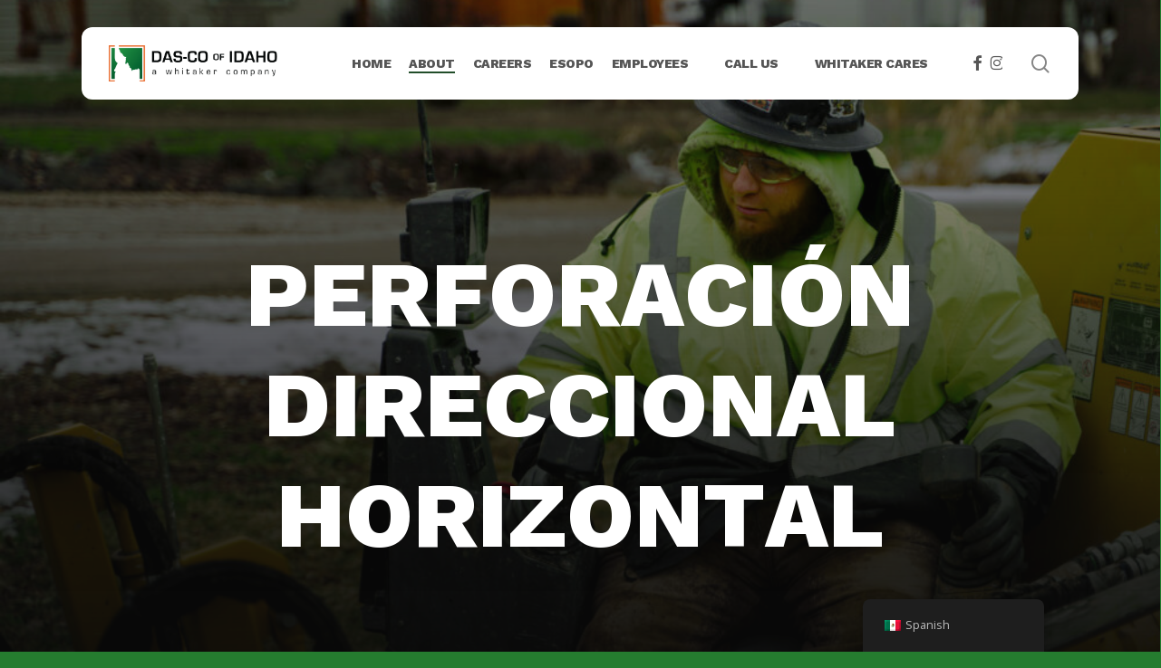

--- FILE ---
content_type: text/html; charset=UTF-8
request_url: https://dascoidaho.com/es/directional-drilling/
body_size: 17156
content:
<!doctype html>
<html lang="es-MX" class="no-js">
<head>
	<meta charset="UTF-8">
	<meta name="viewport" content="width=device-width, initial-scale=1, maximum-scale=1, user-scalable=0" /><meta name='robots' content='index, follow, max-image-preview:large, max-snippet:-1, max-video-preview:-1' />

	<!-- This site is optimized with the Yoast SEO Premium plugin v26.7 (Yoast SEO v26.7) - https://yoast.com/wordpress/plugins/seo/ -->
	<title>Maximizing Efficiency with Horizontal Directional Drilling - Das-Co Of Idaho</title>
	<meta name="description" content="Minimize disruptions and maximize efficiency with Das-Co Of Idaho&#039;s Horizontal Directional Drilling (HDD) services." />
	<link rel="canonical" href="https://dascoidaho.com/es/directional-drilling/" />
	<meta property="og:locale" content="es_MX" />
	<meta property="og:type" content="article" />
	<meta property="og:title" content="Directional Drilling" />
	<meta property="og:description" content="Minimize disruptions and maximize efficiency with Das-Co Of Idaho&#039;s Horizontal Directional Drilling (HDD) services." />
	<meta property="og:url" content="https://dascoidaho.com/es/directional-drilling/" />
	<meta property="og:site_name" content="Das-Co Of Idaho" />
	<meta property="article:publisher" content="https://www.facebook.com/dascoidaho" />
	<meta property="article:modified_time" content="2024-08-20T19:56:25+00:00" />
	<meta name="twitter:card" content="summary_large_image" />
	<meta name="twitter:label1" content="Tiempo de lectura" />
	<meta name="twitter:data1" content="3 minutos" />
	<script type="application/ld+json" class="yoast-schema-graph">{"@context":"https://schema.org","@graph":[{"@type":"WebPage","@id":"https://dascoidaho.com/directional-drilling/","url":"https://dascoidaho.com/directional-drilling/","name":"Maximizing Efficiency with Horizontal Directional Drilling - Das-Co Of Idaho","isPartOf":{"@id":"https://dascoidaho.com/#website"},"datePublished":"2023-05-11T20:05:21+00:00","dateModified":"2024-08-20T19:56:25+00:00","description":"Minimize disruptions and maximize efficiency with Das-Co Of Idaho's Horizontal Directional Drilling (HDD) services.","breadcrumb":{"@id":"https://dascoidaho.com/directional-drilling/#breadcrumb"},"inLanguage":"es","potentialAction":[{"@type":"ReadAction","target":["https://dascoidaho.com/directional-drilling/"]}]},{"@type":"BreadcrumbList","@id":"https://dascoidaho.com/directional-drilling/#breadcrumb","itemListElement":[{"@type":"ListItem","position":1,"name":"Home","item":"https://dascoidaho.com/"},{"@type":"ListItem","position":2,"name":"Directional Drilling"}]},{"@type":"WebSite","@id":"https://dascoidaho.com/#website","url":"https://dascoidaho.com/","name":"Das-Co Of Idaho","description":"Employee-Owned","publisher":{"@id":"https://dascoidaho.com/#organization"},"potentialAction":[{"@type":"SearchAction","target":{"@type":"EntryPoint","urlTemplate":"https://dascoidaho.com/?s={search_term_string}"},"query-input":{"@type":"PropertyValueSpecification","valueRequired":true,"valueName":"search_term_string"}}],"inLanguage":"es"},{"@type":"Organization","@id":"https://dascoidaho.com/#organization","name":"Das-Co Of Idaho","url":"https://dascoidaho.com/","logo":{"@type":"ImageObject","inLanguage":"es","@id":"https://dascoidaho.com/#/schema/logo/image/","url":"https://dascoidaho.com/wp-content/uploads/2021/10/dasco-letterhead-spaced.jpg","contentUrl":"https://dascoidaho.com/wp-content/uploads/2021/10/dasco-letterhead-spaced.jpg","width":939,"height":297,"caption":"Das-Co Of Idaho"},"image":{"@id":"https://dascoidaho.com/#/schema/logo/image/"},"sameAs":["https://www.facebook.com/dascoidaho","https://www.instagram.com/dascoidaho/"]}]}</script>
	<!-- / Yoast SEO Premium plugin. -->


<link rel='dns-prefetch' href='//www.googletagmanager.com' />
<link rel='dns-prefetch' href='//fonts.googleapis.com' />
<link rel="alternate" type="application/rss+xml" title="Das-Co Of Idaho &raquo; Feed" href="https://dascoidaho.com/es/feed/" />
<link rel="alternate" type="application/rss+xml" title="Das-Co Of Idaho &raquo; RSS de los comentarios" href="https://dascoidaho.com/es/comments/feed/" />
<link rel="alternate" title="oEmbed (JSON)" type="application/json+oembed" href="https://dascoidaho.com/es/wp-json/oembed/1.0/embed?url=https%3A%2F%2Fdascoidaho.com%2Fes%2Fdirectional-drilling%2F" />
<link rel="alternate" title="oEmbed (XML)" type="text/xml+oembed" href="https://dascoidaho.com/es/wp-json/oembed/1.0/embed?url=https%3A%2F%2Fdascoidaho.com%2Fes%2Fdirectional-drilling%2F&#038;format=xml" />
<link rel="preload" href="https://dascoidaho.com/wp-content/themes/salient/css/fonts/icomoon.woff?v=1.7" as="font" type="font/woff" crossorigin="anonymous"><style type="text/css" media="all">
.wpautoterms-footer{background-color:#ffffff;text-align:center;}
.wpautoterms-footer a{color:#000000;font-family:Arial, sans-serif;font-size:14px;}
.wpautoterms-footer .separator{color:#cccccc;font-family:Arial, sans-serif;font-size:14px;}</style>
<style id='wp-img-auto-sizes-contain-inline-css' type='text/css'>
img:is([sizes=auto i],[sizes^="auto," i]){contain-intrinsic-size:3000px 1500px}
/*# sourceURL=wp-img-auto-sizes-contain-inline-css */
</style>
<style id='wp-block-library-inline-css' type='text/css'>
:root{--wp-block-synced-color:#7a00df;--wp-block-synced-color--rgb:122,0,223;--wp-bound-block-color:var(--wp-block-synced-color);--wp-editor-canvas-background:#ddd;--wp-admin-theme-color:#007cba;--wp-admin-theme-color--rgb:0,124,186;--wp-admin-theme-color-darker-10:#006ba1;--wp-admin-theme-color-darker-10--rgb:0,107,160.5;--wp-admin-theme-color-darker-20:#005a87;--wp-admin-theme-color-darker-20--rgb:0,90,135;--wp-admin-border-width-focus:2px}@media (min-resolution:192dpi){:root{--wp-admin-border-width-focus:1.5px}}.wp-element-button{cursor:pointer}:root .has-very-light-gray-background-color{background-color:#eee}:root .has-very-dark-gray-background-color{background-color:#313131}:root .has-very-light-gray-color{color:#eee}:root .has-very-dark-gray-color{color:#313131}:root .has-vivid-green-cyan-to-vivid-cyan-blue-gradient-background{background:linear-gradient(135deg,#00d084,#0693e3)}:root .has-purple-crush-gradient-background{background:linear-gradient(135deg,#34e2e4,#4721fb 50%,#ab1dfe)}:root .has-hazy-dawn-gradient-background{background:linear-gradient(135deg,#faaca8,#dad0ec)}:root .has-subdued-olive-gradient-background{background:linear-gradient(135deg,#fafae1,#67a671)}:root .has-atomic-cream-gradient-background{background:linear-gradient(135deg,#fdd79a,#004a59)}:root .has-nightshade-gradient-background{background:linear-gradient(135deg,#330968,#31cdcf)}:root .has-midnight-gradient-background{background:linear-gradient(135deg,#020381,#2874fc)}:root{--wp--preset--font-size--normal:16px;--wp--preset--font-size--huge:42px}.has-regular-font-size{font-size:1em}.has-larger-font-size{font-size:2.625em}.has-normal-font-size{font-size:var(--wp--preset--font-size--normal)}.has-huge-font-size{font-size:var(--wp--preset--font-size--huge)}.has-text-align-center{text-align:center}.has-text-align-left{text-align:left}.has-text-align-right{text-align:right}.has-fit-text{white-space:nowrap!important}#end-resizable-editor-section{display:none}.aligncenter{clear:both}.items-justified-left{justify-content:flex-start}.items-justified-center{justify-content:center}.items-justified-right{justify-content:flex-end}.items-justified-space-between{justify-content:space-between}.screen-reader-text{border:0;clip-path:inset(50%);height:1px;margin:-1px;overflow:hidden;padding:0;position:absolute;width:1px;word-wrap:normal!important}.screen-reader-text:focus{background-color:#ddd;clip-path:none;color:#444;display:block;font-size:1em;height:auto;left:5px;line-height:normal;padding:15px 23px 14px;text-decoration:none;top:5px;width:auto;z-index:100000}html :where(.has-border-color){border-style:solid}html :where([style*=border-top-color]){border-top-style:solid}html :where([style*=border-right-color]){border-right-style:solid}html :where([style*=border-bottom-color]){border-bottom-style:solid}html :where([style*=border-left-color]){border-left-style:solid}html :where([style*=border-width]){border-style:solid}html :where([style*=border-top-width]){border-top-style:solid}html :where([style*=border-right-width]){border-right-style:solid}html :where([style*=border-bottom-width]){border-bottom-style:solid}html :where([style*=border-left-width]){border-left-style:solid}html :where(img[class*=wp-image-]){height:auto;max-width:100%}:where(figure){margin:0 0 1em}html :where(.is-position-sticky){--wp-admin--admin-bar--position-offset:var(--wp-admin--admin-bar--height,0px)}@media screen and (max-width:600px){html :where(.is-position-sticky){--wp-admin--admin-bar--position-offset:0px}}

/*# sourceURL=wp-block-library-inline-css */
</style><style id='wp-block-paragraph-inline-css' type='text/css'>
.is-small-text{font-size:.875em}.is-regular-text{font-size:1em}.is-large-text{font-size:2.25em}.is-larger-text{font-size:3em}.has-drop-cap:not(:focus):first-letter{float:left;font-size:8.4em;font-style:normal;font-weight:100;line-height:.68;margin:.05em .1em 0 0;text-transform:uppercase}body.rtl .has-drop-cap:not(:focus):first-letter{float:none;margin-left:.1em}p.has-drop-cap.has-background{overflow:hidden}:root :where(p.has-background){padding:1.25em 2.375em}:where(p.has-text-color:not(.has-link-color)) a{color:inherit}p.has-text-align-left[style*="writing-mode:vertical-lr"],p.has-text-align-right[style*="writing-mode:vertical-rl"]{rotate:180deg}
/*# sourceURL=https://dascoidaho.com/wp-includes/blocks/paragraph/style.min.css */
</style>
<style id='global-styles-inline-css' type='text/css'>
:root{--wp--preset--aspect-ratio--square: 1;--wp--preset--aspect-ratio--4-3: 4/3;--wp--preset--aspect-ratio--3-4: 3/4;--wp--preset--aspect-ratio--3-2: 3/2;--wp--preset--aspect-ratio--2-3: 2/3;--wp--preset--aspect-ratio--16-9: 16/9;--wp--preset--aspect-ratio--9-16: 9/16;--wp--preset--color--black: #000000;--wp--preset--color--cyan-bluish-gray: #abb8c3;--wp--preset--color--white: #ffffff;--wp--preset--color--pale-pink: #f78da7;--wp--preset--color--vivid-red: #cf2e2e;--wp--preset--color--luminous-vivid-orange: #ff6900;--wp--preset--color--luminous-vivid-amber: #fcb900;--wp--preset--color--light-green-cyan: #7bdcb5;--wp--preset--color--vivid-green-cyan: #00d084;--wp--preset--color--pale-cyan-blue: #8ed1fc;--wp--preset--color--vivid-cyan-blue: #0693e3;--wp--preset--color--vivid-purple: #9b51e0;--wp--preset--gradient--vivid-cyan-blue-to-vivid-purple: linear-gradient(135deg,rgb(6,147,227) 0%,rgb(155,81,224) 100%);--wp--preset--gradient--light-green-cyan-to-vivid-green-cyan: linear-gradient(135deg,rgb(122,220,180) 0%,rgb(0,208,130) 100%);--wp--preset--gradient--luminous-vivid-amber-to-luminous-vivid-orange: linear-gradient(135deg,rgb(252,185,0) 0%,rgb(255,105,0) 100%);--wp--preset--gradient--luminous-vivid-orange-to-vivid-red: linear-gradient(135deg,rgb(255,105,0) 0%,rgb(207,46,46) 100%);--wp--preset--gradient--very-light-gray-to-cyan-bluish-gray: linear-gradient(135deg,rgb(238,238,238) 0%,rgb(169,184,195) 100%);--wp--preset--gradient--cool-to-warm-spectrum: linear-gradient(135deg,rgb(74,234,220) 0%,rgb(151,120,209) 20%,rgb(207,42,186) 40%,rgb(238,44,130) 60%,rgb(251,105,98) 80%,rgb(254,248,76) 100%);--wp--preset--gradient--blush-light-purple: linear-gradient(135deg,rgb(255,206,236) 0%,rgb(152,150,240) 100%);--wp--preset--gradient--blush-bordeaux: linear-gradient(135deg,rgb(254,205,165) 0%,rgb(254,45,45) 50%,rgb(107,0,62) 100%);--wp--preset--gradient--luminous-dusk: linear-gradient(135deg,rgb(255,203,112) 0%,rgb(199,81,192) 50%,rgb(65,88,208) 100%);--wp--preset--gradient--pale-ocean: linear-gradient(135deg,rgb(255,245,203) 0%,rgb(182,227,212) 50%,rgb(51,167,181) 100%);--wp--preset--gradient--electric-grass: linear-gradient(135deg,rgb(202,248,128) 0%,rgb(113,206,126) 100%);--wp--preset--gradient--midnight: linear-gradient(135deg,rgb(2,3,129) 0%,rgb(40,116,252) 100%);--wp--preset--font-size--small: 13px;--wp--preset--font-size--medium: 20px;--wp--preset--font-size--large: 36px;--wp--preset--font-size--x-large: 42px;--wp--preset--spacing--20: 0.44rem;--wp--preset--spacing--30: 0.67rem;--wp--preset--spacing--40: 1rem;--wp--preset--spacing--50: 1.5rem;--wp--preset--spacing--60: 2.25rem;--wp--preset--spacing--70: 3.38rem;--wp--preset--spacing--80: 5.06rem;--wp--preset--shadow--natural: 6px 6px 9px rgba(0, 0, 0, 0.2);--wp--preset--shadow--deep: 12px 12px 50px rgba(0, 0, 0, 0.4);--wp--preset--shadow--sharp: 6px 6px 0px rgba(0, 0, 0, 0.2);--wp--preset--shadow--outlined: 6px 6px 0px -3px rgb(255, 255, 255), 6px 6px rgb(0, 0, 0);--wp--preset--shadow--crisp: 6px 6px 0px rgb(0, 0, 0);}:root { --wp--style--global--content-size: 1300px;--wp--style--global--wide-size: 1300px; }:where(body) { margin: 0; }.wp-site-blocks > .alignleft { float: left; margin-right: 2em; }.wp-site-blocks > .alignright { float: right; margin-left: 2em; }.wp-site-blocks > .aligncenter { justify-content: center; margin-left: auto; margin-right: auto; }:where(.is-layout-flex){gap: 0.5em;}:where(.is-layout-grid){gap: 0.5em;}.is-layout-flow > .alignleft{float: left;margin-inline-start: 0;margin-inline-end: 2em;}.is-layout-flow > .alignright{float: right;margin-inline-start: 2em;margin-inline-end: 0;}.is-layout-flow > .aligncenter{margin-left: auto !important;margin-right: auto !important;}.is-layout-constrained > .alignleft{float: left;margin-inline-start: 0;margin-inline-end: 2em;}.is-layout-constrained > .alignright{float: right;margin-inline-start: 2em;margin-inline-end: 0;}.is-layout-constrained > .aligncenter{margin-left: auto !important;margin-right: auto !important;}.is-layout-constrained > :where(:not(.alignleft):not(.alignright):not(.alignfull)){max-width: var(--wp--style--global--content-size);margin-left: auto !important;margin-right: auto !important;}.is-layout-constrained > .alignwide{max-width: var(--wp--style--global--wide-size);}body .is-layout-flex{display: flex;}.is-layout-flex{flex-wrap: wrap;align-items: center;}.is-layout-flex > :is(*, div){margin: 0;}body .is-layout-grid{display: grid;}.is-layout-grid > :is(*, div){margin: 0;}body{padding-top: 0px;padding-right: 0px;padding-bottom: 0px;padding-left: 0px;}:root :where(.wp-element-button, .wp-block-button__link){background-color: #32373c;border-width: 0;color: #fff;font-family: inherit;font-size: inherit;font-style: inherit;font-weight: inherit;letter-spacing: inherit;line-height: inherit;padding-top: calc(0.667em + 2px);padding-right: calc(1.333em + 2px);padding-bottom: calc(0.667em + 2px);padding-left: calc(1.333em + 2px);text-decoration: none;text-transform: inherit;}.has-black-color{color: var(--wp--preset--color--black) !important;}.has-cyan-bluish-gray-color{color: var(--wp--preset--color--cyan-bluish-gray) !important;}.has-white-color{color: var(--wp--preset--color--white) !important;}.has-pale-pink-color{color: var(--wp--preset--color--pale-pink) !important;}.has-vivid-red-color{color: var(--wp--preset--color--vivid-red) !important;}.has-luminous-vivid-orange-color{color: var(--wp--preset--color--luminous-vivid-orange) !important;}.has-luminous-vivid-amber-color{color: var(--wp--preset--color--luminous-vivid-amber) !important;}.has-light-green-cyan-color{color: var(--wp--preset--color--light-green-cyan) !important;}.has-vivid-green-cyan-color{color: var(--wp--preset--color--vivid-green-cyan) !important;}.has-pale-cyan-blue-color{color: var(--wp--preset--color--pale-cyan-blue) !important;}.has-vivid-cyan-blue-color{color: var(--wp--preset--color--vivid-cyan-blue) !important;}.has-vivid-purple-color{color: var(--wp--preset--color--vivid-purple) !important;}.has-black-background-color{background-color: var(--wp--preset--color--black) !important;}.has-cyan-bluish-gray-background-color{background-color: var(--wp--preset--color--cyan-bluish-gray) !important;}.has-white-background-color{background-color: var(--wp--preset--color--white) !important;}.has-pale-pink-background-color{background-color: var(--wp--preset--color--pale-pink) !important;}.has-vivid-red-background-color{background-color: var(--wp--preset--color--vivid-red) !important;}.has-luminous-vivid-orange-background-color{background-color: var(--wp--preset--color--luminous-vivid-orange) !important;}.has-luminous-vivid-amber-background-color{background-color: var(--wp--preset--color--luminous-vivid-amber) !important;}.has-light-green-cyan-background-color{background-color: var(--wp--preset--color--light-green-cyan) !important;}.has-vivid-green-cyan-background-color{background-color: var(--wp--preset--color--vivid-green-cyan) !important;}.has-pale-cyan-blue-background-color{background-color: var(--wp--preset--color--pale-cyan-blue) !important;}.has-vivid-cyan-blue-background-color{background-color: var(--wp--preset--color--vivid-cyan-blue) !important;}.has-vivid-purple-background-color{background-color: var(--wp--preset--color--vivid-purple) !important;}.has-black-border-color{border-color: var(--wp--preset--color--black) !important;}.has-cyan-bluish-gray-border-color{border-color: var(--wp--preset--color--cyan-bluish-gray) !important;}.has-white-border-color{border-color: var(--wp--preset--color--white) !important;}.has-pale-pink-border-color{border-color: var(--wp--preset--color--pale-pink) !important;}.has-vivid-red-border-color{border-color: var(--wp--preset--color--vivid-red) !important;}.has-luminous-vivid-orange-border-color{border-color: var(--wp--preset--color--luminous-vivid-orange) !important;}.has-luminous-vivid-amber-border-color{border-color: var(--wp--preset--color--luminous-vivid-amber) !important;}.has-light-green-cyan-border-color{border-color: var(--wp--preset--color--light-green-cyan) !important;}.has-vivid-green-cyan-border-color{border-color: var(--wp--preset--color--vivid-green-cyan) !important;}.has-pale-cyan-blue-border-color{border-color: var(--wp--preset--color--pale-cyan-blue) !important;}.has-vivid-cyan-blue-border-color{border-color: var(--wp--preset--color--vivid-cyan-blue) !important;}.has-vivid-purple-border-color{border-color: var(--wp--preset--color--vivid-purple) !important;}.has-vivid-cyan-blue-to-vivid-purple-gradient-background{background: var(--wp--preset--gradient--vivid-cyan-blue-to-vivid-purple) !important;}.has-light-green-cyan-to-vivid-green-cyan-gradient-background{background: var(--wp--preset--gradient--light-green-cyan-to-vivid-green-cyan) !important;}.has-luminous-vivid-amber-to-luminous-vivid-orange-gradient-background{background: var(--wp--preset--gradient--luminous-vivid-amber-to-luminous-vivid-orange) !important;}.has-luminous-vivid-orange-to-vivid-red-gradient-background{background: var(--wp--preset--gradient--luminous-vivid-orange-to-vivid-red) !important;}.has-very-light-gray-to-cyan-bluish-gray-gradient-background{background: var(--wp--preset--gradient--very-light-gray-to-cyan-bluish-gray) !important;}.has-cool-to-warm-spectrum-gradient-background{background: var(--wp--preset--gradient--cool-to-warm-spectrum) !important;}.has-blush-light-purple-gradient-background{background: var(--wp--preset--gradient--blush-light-purple) !important;}.has-blush-bordeaux-gradient-background{background: var(--wp--preset--gradient--blush-bordeaux) !important;}.has-luminous-dusk-gradient-background{background: var(--wp--preset--gradient--luminous-dusk) !important;}.has-pale-ocean-gradient-background{background: var(--wp--preset--gradient--pale-ocean) !important;}.has-electric-grass-gradient-background{background: var(--wp--preset--gradient--electric-grass) !important;}.has-midnight-gradient-background{background: var(--wp--preset--gradient--midnight) !important;}.has-small-font-size{font-size: var(--wp--preset--font-size--small) !important;}.has-medium-font-size{font-size: var(--wp--preset--font-size--medium) !important;}.has-large-font-size{font-size: var(--wp--preset--font-size--large) !important;}.has-x-large-font-size{font-size: var(--wp--preset--font-size--x-large) !important;}
/*# sourceURL=global-styles-inline-css */
</style>

<link rel='stylesheet' id='wpautoterms_css-css' href='https://dascoidaho.com/wp-content/plugins/auto-terms-of-service-and-privacy-policy/css/wpautoterms.css?ver=6.9' type='text/css' media='all' />
<link rel='stylesheet' id='simple-job-board-google-fonts-css' href='https://fonts.googleapis.com/css?family=Roboto%3A100%2C100i%2C300%2C300i%2C400%2C400i%2C500%2C500i%2C700%2C700i%2C900%2C900i&#038;ver=2.14.1' type='text/css' media='all' />
<link rel='stylesheet' id='sjb-fontawesome-css' href='https://dascoidaho.com/wp-content/plugins/simple-job-board/includes/css/font-awesome.min.css?ver=5.15.4' type='text/css' media='all' />
<link rel='stylesheet' id='simple-job-board-jquery-ui-css' href='https://dascoidaho.com/wp-content/plugins/simple-job-board/public/css/jquery-ui.css?ver=1.12.1' type='text/css' media='all' />
<link rel='stylesheet' id='simple-job-board-frontend-css' href='https://dascoidaho.com/wp-content/plugins/simple-job-board/public/css/simple-job-board-public.css?ver=3.0.0' type='text/css' media='all' />
<link rel='stylesheet' id='trp-floater-language-switcher-style-css' href='https://dascoidaho.com/wp-content/plugins/translatepress-multilingual/assets/css/trp-floater-language-switcher.css?ver=3.0.6' type='text/css' media='all' />
<link rel='stylesheet' id='trp-language-switcher-style-css' href='https://dascoidaho.com/wp-content/plugins/translatepress-multilingual/assets/css/trp-language-switcher.css?ver=3.0.6' type='text/css' media='all' />
<link rel='stylesheet' id='salient-grid-system-css' href='https://dascoidaho.com/wp-content/themes/salient/css/build/grid-system.css?ver=18.0.2' type='text/css' media='all' />
<link rel='stylesheet' id='main-styles-css' href='https://dascoidaho.com/wp-content/themes/salient/css/build/style.css?ver=18.0.2' type='text/css' media='all' />
<style id='main-styles-inline-css' type='text/css'>
html body[data-header-resize="1"] .container-wrap,
			html body[data-header-format="left-header"][data-header-resize="0"] .container-wrap,
			html body[data-header-resize="0"] .container-wrap,
			body[data-header-format="left-header"][data-header-resize="0"] .container-wrap {
				padding-top: 0;
			}
			.main-content > .row > #breadcrumbs.yoast {
				padding: 20px 0;
			}
/*# sourceURL=main-styles-inline-css */
</style>
<link rel='stylesheet' id='nectar-header-megamenu-css' href='https://dascoidaho.com/wp-content/themes/salient/css/build/header/header-megamenu.css?ver=18.0.2' type='text/css' media='all' />
<link rel='stylesheet' id='nectar_default_font_open_sans-css' href='https://fonts.googleapis.com/css?family=Open+Sans%3A300%2C400%2C600%2C700&#038;subset=latin%2Clatin-ext&#038;display=swap' type='text/css' media='all' />
<link rel='stylesheet' id='responsive-css' href='https://dascoidaho.com/wp-content/themes/salient/css/build/responsive.css?ver=18.0.2' type='text/css' media='all' />
<link rel='stylesheet' id='skin-material-css' href='https://dascoidaho.com/wp-content/themes/salient/css/build/skin-material.css?ver=18.0.2' type='text/css' media='all' />
<link rel='stylesheet' id='salient-wp-menu-dynamic-css' href='https://dascoidaho.com/wp-content/uploads/salient/menu-dynamic.css?ver=94208' type='text/css' media='all' />
<link rel='stylesheet' id='js_composer_front-css' href='https://dascoidaho.com/wp-content/themes/salient/css/build/plugins/js_composer.css?ver=18.0.2' type='text/css' media='all' />
<link rel='stylesheet' id='dynamic-css-css' href='https://dascoidaho.com/wp-content/uploads/salient/salient-dynamic-styles.css?ver=66388' type='text/css' media='all' />
<style id='dynamic-css-inline-css' type='text/css'>
.no-rgba #header-space{display:none;}@media only screen and (max-width:999px){body #header-space[data-header-mobile-fixed="1"]{display:none;}#header-outer[data-mobile-fixed="false"]{position:absolute;}}@media only screen and (max-width:999px){body:not(.nectar-no-flex-height) #header-space[data-secondary-header-display="full"]:not([data-header-mobile-fixed="false"]){display:block!important;margin-bottom:-50px;}#header-space[data-secondary-header-display="full"][data-header-mobile-fixed="false"]{display:none;}}@media only screen and (min-width:1000px){#header-space{display:none;}.nectar-slider-wrap.first-section,.parallax_slider_outer.first-section,.full-width-content.first-section,.parallax_slider_outer.first-section .swiper-slide .content,.nectar-slider-wrap.first-section .swiper-slide .content,#page-header-bg,.nder-page-header,#page-header-wrap,.full-width-section.first-section{margin-top:0!important;}body #page-header-bg,body #page-header-wrap{height:80px;}body #search-outer{z-index:100000;}}@media only screen and (min-width:1000px){#page-header-wrap.fullscreen-header,#page-header-wrap.fullscreen-header #page-header-bg,html:not(.nectar-box-roll-loaded) .nectar-box-roll > #page-header-bg.fullscreen-header,.nectar_fullscreen_zoom_recent_projects,#nectar_fullscreen_rows:not(.afterLoaded) > div,#nectar_fullscreen_rows:not(.afterLoaded) > section{height:100vh;}.wpb_row.vc_row-o-full-height.top-level,.wpb_row.vc_row-o-full-height.top-level > .col.span_12{min-height:100vh;}#page-header-bg[data-alignment-v="middle"] .span_6 .inner-wrap,#page-header-bg[data-alignment-v="top"] .span_6 .inner-wrap,.blog-archive-header.color-bg .container{padding-top:calc(105px + var(--nectar_hook_before_nav_content_height,0px));}#page-header-wrap.container #page-header-bg .span_6 .inner-wrap{padding-top:0;}.nectar-slider-wrap[data-fullscreen="true"]:not(.loaded),.nectar-slider-wrap[data-fullscreen="true"]:not(.loaded) .swiper-container{height:calc(100vh + 2px)!important;}.admin-bar .nectar-slider-wrap[data-fullscreen="true"]:not(.loaded),.admin-bar .nectar-slider-wrap[data-fullscreen="true"]:not(.loaded) .swiper-container{height:calc(100vh - 30px)!important;}}@media only screen and (max-width:999px){#page-header-bg[data-alignment-v="middle"]:not(.fullscreen-header) .span_6 .inner-wrap,#page-header-bg[data-alignment-v="top"] .span_6 .inner-wrap,.blog-archive-header.color-bg .container{padding-top:calc(84px + var(--nectar_hook_before_nav_content_height,0px));}.vc_row.top-level.full-width-section:not(.full-width-ns) > .span_12,#page-header-bg[data-alignment-v="bottom"] .span_6 .inner-wrap{padding-top:24px;}}@media only screen and (max-width:690px){.vc_row.top-level.full-width-section:not(.full-width-ns) > .span_12{padding-top:84px;}.vc_row.top-level.full-width-content .nectar-recent-posts-single_featured .recent-post-container > .inner-wrap{padding-top:24px;}}@media only screen and (max-width:999px){.full-width-ns .nectar-slider-wrap .swiper-slide[data-y-pos="middle"] .content,.full-width-ns .nectar-slider-wrap .swiper-slide[data-y-pos="top"] .content{padding-top:60px;}}.vc_row.top-level > .span_12{padding-top:calc(80px + max(calc(var(--container-padding)/3),25px));}@media only screen and (max-width:999px){body .container-wrap .vc_row.top-level:not(.full-width-ns) > .span_12{padding-top:calc(68px + 25px);}.full-width-ns.top-level .nectar-slider-wrap .swiper-slide[data-y-pos="middle"] .content,.full-width-ns.top-level .nectar-slider-wrap .swiper-slide[data-y-pos="top"] .content{padding-top:70px;}}.vc_row.top-level.full-width-content:has(> .span_12 > [data-using-bg="true"]) > .span_12,.vc_row.top-level.full-width-ns > .span_12{padding-top:0;}@media only screen and (max-width:999px){.using-mobile-browser #nectar_fullscreen_rows:not(.afterLoaded):not([data-mobile-disable="on"]) > div{height:calc(100vh - 76px);}.using-mobile-browser .wpb_row.vc_row-o-full-height.top-level,.using-mobile-browser .wpb_row.vc_row-o-full-height.top-level > .col.span_12,[data-permanent-transparent="1"].using-mobile-browser .wpb_row.vc_row-o-full-height.top-level,[data-permanent-transparent="1"].using-mobile-browser .wpb_row.vc_row-o-full-height.top-level > .col.span_12{min-height:calc(100vh - 76px);}html:not(.nectar-box-roll-loaded) .nectar-box-roll > #page-header-bg.fullscreen-header,.nectar_fullscreen_zoom_recent_projects,.nectar-slider-wrap[data-fullscreen="true"]:not(.loaded),.nectar-slider-wrap[data-fullscreen="true"]:not(.loaded) .swiper-container,#nectar_fullscreen_rows:not(.afterLoaded):not([data-mobile-disable="on"]) > div{height:calc(100vh - 1px);}.wpb_row.vc_row-o-full-height.top-level,.wpb_row.vc_row-o-full-height.top-level > .col.span_12{min-height:calc(100vh - 1px);}body[data-transparent-header="false"] #ajax-content-wrap.no-scroll{min-height:calc(100vh - 1px);height:calc(100vh - 1px);}}#nectar_fullscreen_rows{background-color:transparent;}#ajax-content-wrap .vc_row.left_padding_10pct > .row_col_wrap_12,.nectar-global-section .vc_row.left_padding_10pct > .row_col_wrap_12{padding-left:10%;}#ajax-content-wrap .vc_row.right_padding_10pct > .row_col_wrap_12,.nectar-global-section .vc_row.right_padding_10pct > .row_col_wrap_12{padding-right:10%;}body .container-wrap .wpb_row[data-column-margin="none"]:not(.full-width-section):not(.full-width-content),html body .wpb_row[data-column-margin="none"]:not(.full-width-section):not(.full-width-content){margin-bottom:0;}body .container-wrap .vc_row-fluid[data-column-margin="none"] > .span_12,html body .vc_row-fluid[data-column-margin="none"] > .span_12,body .container-wrap .vc_row-fluid[data-column-margin="none"] .full-page-inner > .container > .span_12,body .container-wrap .vc_row-fluid[data-column-margin="none"] .full-page-inner > .span_12{margin-left:0;margin-right:0;}body .container-wrap .vc_row-fluid[data-column-margin="none"] .wpb_column:not(.child_column),body .container-wrap .inner_row[data-column-margin="none"] .child_column,html body .vc_row-fluid[data-column-margin="none"] .wpb_column:not(.child_column),html body .inner_row[data-column-margin="none"] .child_column{padding-left:0;padding-right:0;}body .container-wrap .vc_row-fluid[data-column-margin="90px"] > .span_12,html body .vc_row-fluid[data-column-margin="90px"] > .span_12,body .container-wrap .vc_row-fluid[data-column-margin="90px"] .full-page-inner > .container > .span_12,body .container-wrap .vc_row-fluid[data-column-margin="90px"] .full-page-inner > .span_12{margin-left:-45px;margin-right:-45px;}body .container-wrap .vc_row-fluid[data-column-margin="90px"] .wpb_column:not(.child_column),body .container-wrap .inner_row[data-column-margin="90px"] .child_column,html body .vc_row-fluid[data-column-margin="90px"] .wpb_column:not(.child_column),html body .inner_row[data-column-margin="90px"] .child_column{padding-left:45px;padding-right:45px;}.container-wrap .vc_row-fluid[data-column-margin="90px"].full-width-content > .span_12,html body .vc_row-fluid[data-column-margin="90px"].full-width-content > .span_12,.container-wrap .vc_row-fluid[data-column-margin="90px"].full-width-content .full-page-inner > .span_12{margin-left:0;margin-right:0;padding-left:45px;padding-right:45px;}@media only screen and (max-width:999px) and (min-width:691px){.vc_row-fluid[data-column-margin="90px"] > .span_12 > .one-fourths:not([class*="vc_col-xs-"]),.vc_row-fluid .vc_row-fluid.inner_row[data-column-margin="90px"] > .span_12 > .one-fourths:not([class*="vc_col-xs-"]){margin-bottom:90px;}}@media only screen and (max-width:999px){.vc_row-fluid[data-column-margin="90px"] .wpb_column:not([class*="vc_col-xs-"]):not(.child_column):not(:last-child),.inner_row[data-column-margin="90px"] .child_column:not([class*="vc_col-xs-"]):not(:last-child){margin-bottom:90px;}}.wpb_column.el_spacing_0px > .vc_column-inner > .wpb_wrapper > div:not(:last-child),.wpb_column.el_spacing_0px > .n-sticky > .vc_column-inner > .wpb_wrapper > div:not(:last-child){margin-bottom:0px;}.col.padding-2-percent > .vc_column-inner,.col.padding-2-percent > .n-sticky > .vc_column-inner{padding:calc(600px * 0.03);}@media only screen and (max-width:690px){.col.padding-2-percent > .vc_column-inner,.col.padding-2-percent > .n-sticky > .vc_column-inner{padding:calc(100vw * 0.03);}}@media only screen and (min-width:1000px){.col.padding-2-percent > .vc_column-inner,.col.padding-2-percent > .n-sticky > .vc_column-inner{padding:calc((100vw - 180px) * 0.02);}.column_container:not(.vc_col-sm-12) .col.padding-2-percent > .vc_column-inner{padding:calc((100vw - 180px) * 0.01);}}@media only screen and (min-width:1425px){.col.padding-2-percent > .vc_column-inner{padding:calc(1245px * 0.02);}.column_container:not(.vc_col-sm-12) .col.padding-2-percent > .vc_column-inner{padding:calc(1245px * 0.01);}}.full-width-content .col.padding-2-percent > .vc_column-inner{padding:calc(100vw * 0.02);}@media only screen and (max-width:999px){.full-width-content .col.padding-2-percent > .vc_column-inner{padding:calc(100vw * 0.03);}}@media only screen and (min-width:1000px){.full-width-content .column_container:not(.vc_col-sm-12) .col.padding-2-percent > .vc_column-inner{padding:calc(100vw * 0.01);}}body[data-aie] .col[data-padding-pos="right"] > .vc_column-inner,body #ajax-content-wrap .col[data-padding-pos="right"] > .vc_column-inner,#ajax-content-wrap .col[data-padding-pos="right"] > .n-sticky > .vc_column-inner{padding-left:0;padding-top:0;padding-bottom:0}.nectar-split-heading .heading-line{display:block;overflow:hidden;position:relative}.nectar-split-heading .heading-line >div{display:block;transform:translateY(200%);-webkit-transform:translateY(200%)}.nectar-split-heading h1{margin-bottom:0}.nectar-split-heading > * > *{text-indent:0;}@media only screen and (min-width:1000px){.nectar-split-heading[data-custom-font-size="true"] h1,.nectar-split-heading[data-custom-font-size="true"] h2,.row .nectar-split-heading[data-custom-font-size="true"] h3,.row .nectar-split-heading[data-custom-font-size="true"] h4,.row .nectar-split-heading[data-custom-font-size="true"] h5,.row .nectar-split-heading[data-custom-font-size="true"] h6,.row .nectar-split-heading[data-custom-font-size="true"] i{font-size:inherit;line-height:inherit;}}@media only screen,print{#ajax-content-wrap .font_size_8vw.nectar-split-heading,.font_size_8vw.nectar-split-heading{font-size:8vw!important;}}@media only screen,print{#ajax-content-wrap .font_size_8vw.nectar-split-heading,.font_size_8vw.nectar-split-heading,#header-outer .font_size_8vw.nectar-split-heading{font-size:8vw!important;}}.centered-text .nectar-split-heading[data-animation-type="line-reveal-by-space"] h1,.centered-text .nectar-split-heading[data-animation-type="line-reveal-by-space"] h2,.centered-text .nectar-split-heading[data-animation-type="line-reveal-by-space"] h3,.centered-text .nectar-split-heading[data-animation-type="line-reveal-by-space"] h4{margin:0 auto;}.nectar-split-heading[data-animation-type="line-reveal-by-space"]:not(.markup-generated){opacity:0;}.nectar-split-heading[data-animation-type="line-reveal-by-space"]:not(.markup-generated).animated-in{opacity:1;}.nectar-split-heading[data-animation-type="line-reveal-by-space"] > * > span{position:relative;display:inline-block;overflow:hidden;}.nectar-split-heading[data-animation-type="line-reveal-by-space"] span{vertical-align:bottom;}.nectar-split-heading[data-animation-type="line-reveal-by-space"] span{line-height:1.2;}@media only screen and (min-width:1000px){.nectar-split-heading[data-animation-type="line-reveal-by-space"]:not(.markup-generated):not([data-text-effect="none"]) > *{line-height:1.2;}}@media only screen and (max-width:999px){.nectar-split-heading[data-animation-type="line-reveal-by-space"]:not([data-m-rm-animation="true"]):not(.markup-generated):not([data-text-effect="none"]) > *{line-height:1.2;}}.nectar-split-heading[data-animation-type="line-reveal-by-space"][data-stagger="true"]:not([data-text-effect*="letter-reveal"]) span .inner{transition:transform 1.2s cubic-bezier(0.25,1,0.5,1),opacity 1.2s cubic-bezier(0.25,1,0.5,1),filter 1.2s cubic-bezier(0.25,1,0.5,1);}.nectar-split-heading[data-animation-type="line-reveal-by-space"] span .inner{position:relative;display:inline-block;-webkit-transform:translateY(1.3em);transform:translateY(1.3em);}.nectar-split-heading[data-animation-type="line-reveal-by-space"] span .inner.animated{-webkit-transform:none;transform:none;opacity:1;}.nectar-split-heading[data-animation-type="line-reveal-by-space"][data-text-effect="letter-reveal-bottom"] > * > span{padding:0 .05em;margin:0 -0.05em;}.nectar-split-heading[data-animation-type="line-reveal-by-space"][data-align="left"]{display:flex;justify-content:flex-start;}.nectar-split-heading[data-animation-type="line-reveal-by-space"][data-align="center"]{display:flex;justify-content:center;}.nectar-split-heading[data-animation-type="line-reveal-by-space"][data-align="right"]{display:flex;justify-content:flex-end;}@media only screen and (max-width:999px){.nectar-split-heading[data-animation-type="line-reveal-by-space"][data-m-align="left"]{display:flex;justify-content:flex-start;}.nectar-split-heading[data-animation-type="line-reveal-by-space"][data-m-align="center"]{display:flex;justify-content:center;}.nectar-split-heading[data-animation-type="line-reveal-by-space"][data-m-align="right"]{display:flex;justify-content:flex-end;}}@media only screen and (max-width:999px){.nectar-split-heading[data-m-rm-animation="true"]{opacity:1!important;}}@media only screen and (max-width:999px){.vc_row.top_padding_tablet_25pct{padding-top:25%!important;}}.screen-reader-text,.nectar-skip-to-content:not(:focus){border:0;clip:rect(1px,1px,1px,1px);clip-path:inset(50%);height:1px;margin:-1px;overflow:hidden;padding:0;position:absolute!important;width:1px;word-wrap:normal!important;}.row .col img:not([srcset]){width:auto;}.row .col img.img-with-animation.nectar-lazy:not([srcset]){width:100%;}
/*# sourceURL=dynamic-css-inline-css */
</style>
<link rel='stylesheet' id='redux-google-fonts-salient_redux-css' href='https://fonts.googleapis.com/css?family=Work+Sans%3A800%2C900&#038;display=swap&#038;ver=6.9' type='text/css' media='all' />
<script type="text/javascript" src="https://dascoidaho.com/wp-includes/js/jquery/jquery.min.js?ver=3.7.1" id="jquery-core-js"></script>
<script type="text/javascript" src="https://dascoidaho.com/wp-includes/js/jquery/jquery-migrate.min.js?ver=3.4.1" id="jquery-migrate-js"></script>
<script type="text/javascript" src="https://dascoidaho.com/wp-includes/js/dist/dom-ready.min.js?ver=f77871ff7694fffea381" id="wp-dom-ready-js"></script>
<script type="text/javascript" src="https://dascoidaho.com/wp-content/plugins/auto-terms-of-service-and-privacy-policy/js/base.js?ver=3.0.4" id="wpautoterms_base-js"></script>

<!-- Google tag (gtag.js) snippet added by Site Kit -->
<!-- Fragmento de código de Google Analytics añadido por Site Kit -->
<script type="text/javascript" src="https://www.googletagmanager.com/gtag/js?id=GT-PJ4RL2TJ" id="google_gtagjs-js" async></script>
<script type="text/javascript" id="google_gtagjs-js-after">
/* <![CDATA[ */
window.dataLayer = window.dataLayer || [];function gtag(){dataLayer.push(arguments);}
gtag("set","linker",{"domains":["dascoidaho.com"]});
gtag("js", new Date());
gtag("set", "developer_id.dZTNiMT", true);
gtag("config", "GT-PJ4RL2TJ", {"googlesitekit_post_type":"page"});
//# sourceURL=google_gtagjs-js-after
/* ]]> */
</script>
<script></script><link rel="https://api.w.org/" href="https://dascoidaho.com/es/wp-json/" /><link rel="alternate" title="JSON" type="application/json" href="https://dascoidaho.com/es/wp-json/wp/v2/pages/401" /><link rel="EditURI" type="application/rsd+xml" title="RSD" href="https://dascoidaho.com/xmlrpc.php?rsd" />
<meta name="generator" content="WordPress 6.9" />
<link rel='shortlink' href='https://dascoidaho.com/es/?p=401' />
<meta name="generator" content="Site Kit by Google 1.170.0" /><meta name="google-site-verification" content="C-iqrrqVMPT0DRYNxa0n-MZdSzUSq-KIaGIOvgjwA7o" />
<link rel="stylesheet" href="https://use.typekit.net/mte4ngj.css">            
            <link rel="alternate" hreflang="en-US" href="https://dascoidaho.com/directional-drilling/"/>
<link rel="alternate" hreflang="es-MX" href="https://dascoidaho.com/es/directional-drilling/"/>
<link rel="alternate" hreflang="en" href="https://dascoidaho.com/directional-drilling/"/>
<link rel="alternate" hreflang="es" href="https://dascoidaho.com/es/directional-drilling/"/>
<script type="text/javascript"> var root = document.getElementsByTagName( "html" )[0]; root.setAttribute( "class", "js" ); </script><meta name="generator" content="Powered by WPBakery Page Builder - drag and drop page builder for WordPress."/>
<link rel="icon" href="https://dascoidaho.com/wp-content/uploads/2021/10/cropped-Dasco-Favicon-32x32.jpg" sizes="32x32" />
<link rel="icon" href="https://dascoidaho.com/wp-content/uploads/2021/10/cropped-Dasco-Favicon-192x192.jpg" sizes="192x192" />
<link rel="apple-touch-icon" href="https://dascoidaho.com/wp-content/uploads/2021/10/cropped-Dasco-Favicon-180x180.jpg" />
<meta name="msapplication-TileImage" content="https://dascoidaho.com/wp-content/uploads/2021/10/cropped-Dasco-Favicon-270x270.jpg" />
<noscript><style> .wpb_animate_when_almost_visible { opacity: 1; }</style></noscript><link data-pagespeed-no-defer data-nowprocket data-wpacu-skip data-no-optimize data-noptimize rel='stylesheet' id='main-styles-non-critical-css' href='https://dascoidaho.com/wp-content/themes/salient/css/build/style-non-critical.css?ver=18.0.2' type='text/css' media='all' />
<link rel='stylesheet' id='font-awesome-css' href='https://dascoidaho.com/wp-content/themes/salient/css/font-awesome.min.css?ver=4.7.1' type='text/css' media='all' />
<link data-pagespeed-no-defer data-nowprocket data-wpacu-skip data-no-optimize data-noptimize rel='stylesheet' id='fancyBox-css' href='https://dascoidaho.com/wp-content/themes/salient/css/build/plugins/jquery.fancybox.css?ver=3.3.1' type='text/css' media='all' />
<link rel='stylesheet' id='nectar-smooth-scroll-css' href='https://dascoidaho.com/wp-content/themes/salient/css/build/plugins/lenis.css?ver=18.0.2' type='text/css' media='all' />
<link data-pagespeed-no-defer data-nowprocket data-wpacu-skip data-no-optimize data-noptimize rel='stylesheet' id='nectar-ocm-core-css' href='https://dascoidaho.com/wp-content/themes/salient/css/build/off-canvas/core.css?ver=18.0.2' type='text/css' media='all' />
<link data-pagespeed-no-defer data-nowprocket data-wpacu-skip data-no-optimize data-noptimize rel='stylesheet' id='nectar-ocm-slide-out-right-material-css' href='https://dascoidaho.com/wp-content/themes/salient/css/build/off-canvas/slide-out-right-material.css?ver=18.0.2' type='text/css' media='all' />
<link data-pagespeed-no-defer data-nowprocket data-wpacu-skip data-no-optimize data-noptimize rel='stylesheet' id='nectar-ocm-slide-out-right-hover-css' href='https://dascoidaho.com/wp-content/themes/salient/css/build/off-canvas/slide-out-right-hover.css?ver=18.0.2' type='text/css' media='all' />
</head><body class="wp-singular page-template-default page page-id-401 wp-theme-salient salient translatepress-es_MX material wpb-js-composer js-comp-ver-8.6.1 vc_responsive" data-footer-reveal="false" data-footer-reveal-shadow="none" data-header-format="default" data-body-border="off" data-boxed-style="" data-header-breakpoint="1000" data-dropdown-style="minimal" data-cae="easeOutCubic" data-cad="750" data-megamenu-width="contained" data-aie="none" data-ls="fancybox" data-apte="center_mask_reveal" data-hhun="0" data-fancy-form-rcs="default" data-form-style="default" data-form-submit="regular" data-is="minimal" data-button-style="slightly_rounded_shadow" data-user-account-button="false" data-contained-header="true" data-flex-cols="true" data-col-gap="default" data-header-inherit-rc="false" data-header-search="true" data-animated-anchors="true" data-ajax-transitions="false" data-full-width-header="false" data-slide-out-widget-area="true" data-slide-out-widget-area-style="slide-out-from-right" data-user-set-ocm="off" data-loading-animation="none" data-bg-header="true" data-responsive="1" data-ext-responsive="true" data-ext-padding="90" data-header-resize="1" data-header-color="light" data-transparent-header="false" data-cart="false" data-remove-m-parallax="" data-remove-m-video-bgs="" data-m-animate="0" data-force-header-trans-color="light" data-smooth-scrolling="0" data-permanent-transparent="false" >
	
	<script type="text/javascript">
	 (function(window, document) {

		document.documentElement.classList.remove("no-js");

		if(navigator.userAgent.match(/(Android|iPod|iPhone|iPad|BlackBerry|IEMobile|Opera Mini)/)) {
			document.body.className += " using-mobile-browser mobile ";
		}
		if(navigator.userAgent.match(/Mac/) && navigator.maxTouchPoints && navigator.maxTouchPoints > 2) {
			document.body.className += " using-ios-device ";
		}

		if( !("ontouchstart" in window) ) {

			var body = document.querySelector("body");
			var winW = window.innerWidth;
			var bodyW = body.clientWidth;

			if (winW > bodyW + 4) {
				body.setAttribute("style", "--scroll-bar-w: " + (winW - bodyW - 4) + "px");
			} else {
				body.setAttribute("style", "--scroll-bar-w: 0px");
			}
		}

	 })(window, document);
   </script><nav aria-label="Skip links" class="nectar-skip-to-content-wrap" data-no-translation-aria-label=""><a href="#ajax-content-wrap" class="nectar-skip-to-content" data-no-translation="" data-trp-gettext="">Skip to main content</a></nav><div class="ocm-effect-wrap"><div class="ocm-effect-wrap-inner">	
	<div id="header-space"  data-header-mobile-fixed='1'></div> 
	
		<div id="header-outer" data-has-menu="true" data-has-buttons="yes" data-header-button_style="default" data-using-pr-menu="false" data-mobile-fixed="1" data-ptnm="false" data-lhe="animated_underline" data-user-set-bg="#ffffff" data-format="default" data-permanent-transparent="false" data-megamenu-rt="0" data-remove-fixed="0" data-header-resize="1" data-cart="false" data-transparency-option="" data-box-shadow="large" data-shrink-num="6" data-using-secondary="0" data-using-logo="1" data-logo-height="40" data-m-logo-height="24" data-padding="20" data-full-width="false" data-condense="false" data-transparent-header="true" data-transparent-shadow-helper="false" data-remove-border="false" class="transparent force-contained-rows">
		
<div id="search-outer" class="nectar">
	<div id="search">
		<div class="container">
			 <div id="search-box">
				 <div class="inner-wrap">
					 <div class="col span_12">
						  <form role="search" action="https://dascoidaho.com/es/" method="GET" data-trp-original-action="https://dascoidaho.com/es/">
														 <input type="text" name="s"  value="" aria-label="Search" placeholder="Search" data-no-translation-aria-label="" data-no-translation-placeholder="" />
							 
						<span data-no-translation="" data-trp-gettext="">Hit enter to search or ESC to close</span>
						<button aria-label="Search" class="search-box__button" type="submit" data-no-translation="" data-trp-gettext="" data-no-translation-aria-label="">Search</button>						<input type="hidden" name="trp-form-language" value="es"/></form>
					</div><!--/span_12-->
				</div><!--/inner-wrap-->
			 </div><!--/search-box-->
			 <div id="close"><a href="#" role="button"><span class="screen-reader-text" data-no-translation="" data-trp-gettext="">Close Search</span>
				<span class="close-wrap"> <span class="close-line close-line1" role="presentation"></span> <span class="close-line close-line2" role="presentation"></span> </span>				 </a></div>
		 </div><!--/container-->
	</div><!--/search-->
</div><!--/search-outer-->

<header id="top" role="banner" aria-label="Main Menu" data-no-translation-aria-label="">
		<div class="container">
		<div class="row">
			<div class="col span_3">
								<a id="logo" href="https://dascoidaho.com/es" data-supplied-ml-starting-dark="false" data-supplied-ml-starting="false" data-supplied-ml="false" >
					<img class="stnd skip-lazy dark-version" width="1147" height="247" alt="Das-Co Of Idaho" src="https://dascoidaho.com/wp-content/uploads/2021/10/dasco-letterhead-tight.png"  />				</a>
							</div><!--/span_3-->

			<div class="col span_9 col_last">
									<div class="nectar-mobile-only mobile-header"><div class="inner"></div></div>
									<a class="mobile-search" href="#searchbox"><span class="nectar-icon icon-salient-search" aria-hidden="true"></span><span class="screen-reader-text" data-no-translation="" data-trp-gettext="">search</span></a>
														<div class="slide-out-widget-area-toggle mobile-icon slide-out-from-right" data-custom-color="false" data-icon-animation="simple-transform">
						<div> <a href="#slide-out-widget-area" role="button" aria-label="Navigation Menu" aria-expanded="false" class="closed" data-no-translation-aria-label="">
							<span class="screen-reader-text" data-no-translation="" data-trp-gettext="">Menu</span><span aria-hidden="true"> <i class="lines-button x2"> <i class="lines"></i> </i> </span>						</a></div>
					</div>
				
									<nav aria-label="Main Menu" data-no-translation-aria-label="">
													<ul class="sf-menu">
								<li id="menu-item-278" class="menu-item menu-item-type-post_type menu-item-object-page menu-item-home nectar-regular-menu-item menu-item-278"><a href="https://dascoidaho.com/es/"><span class="menu-title-text">Home</span></a></li>
<li id="menu-item-760" class="menu-item menu-item-type-custom menu-item-object-custom current-menu-ancestor menu-item-has-children megamenu nectar-megamenu-menu-item align-left width-100 nectar-regular-menu-item menu-item-760"><a href="#" aria-haspopup="true" aria-expanded="false"><span class="menu-title-text">About</span></a>
<ul class="sub-menu">
	<li id="menu-item-605" class="menu-item menu-item-type-post_type menu-item-object-page nectar-regular-menu-item menu-item-605"><a href="https://dascoidaho.com/es/dasco-news/"><span class="menu-title-text">Das-Co News</span></a></li>
	<li id="menu-item-450" class="menu-item menu-item-type-custom menu-item-object-custom current-menu-ancestor current-menu-parent menu-item-has-children nectar-regular-menu-item menu-item-450"><a href="#" aria-haspopup="true" aria-expanded="false"><span class="menu-title-text">Divisions</span><span class="sf-sub-indicator"><i class="fa fa-angle-right icon-in-menu" aria-hidden="true"></i></span></a>
	<ul class="sub-menu">
		<li id="menu-item-454" class="menu-item menu-item-type-post_type menu-item-object-page current-menu-item page_item page-item-401 current_page_item nectar-regular-menu-item menu-item-454"><a href="https://dascoidaho.com/es/directional-drilling/" aria-current="page"><span class="menu-title-text">Directional Drilling</span></a></li>
		<li id="menu-item-453" class="menu-item menu-item-type-post_type menu-item-object-page nectar-regular-menu-item menu-item-453"><a href="https://dascoidaho.com/es/natural-gas/"><span class="menu-title-text">Gas natural</span></a></li>
		<li id="menu-item-451" class="menu-item menu-item-type-post_type menu-item-object-page nectar-regular-menu-item menu-item-451"><a href="https://dascoidaho.com/es/telecommunications/"><span class="menu-title-text">Telecomunicaciones</span></a></li>
		<li id="menu-item-452" class="menu-item menu-item-type-post_type menu-item-object-page nectar-regular-menu-item menu-item-452"><a href="https://dascoidaho.com/es/water-sewer/"><span class="menu-title-text">Water &#038; Sewer</span></a></li>
	</ul>
</li>
	<li id="menu-item-281" class="menu-item menu-item-type-custom menu-item-object-custom menu-item-has-children nectar-regular-menu-item menu-item-281"><a href="#" aria-haspopup="true" aria-expanded="false"><span class="menu-title-text">Locations</span><span class="sf-sub-indicator"><i class="fa fa-angle-right icon-in-menu" aria-hidden="true"></i></span></a>
	<ul class="sub-menu">
		<li id="menu-item-283" class="menu-item menu-item-type-custom menu-item-object-custom nectar-regular-menu-item menu-item-283"><a href="#"><span class="menu-title-text">Nampa</span></a></li>
		<li id="menu-item-276" class="menu-item menu-item-type-post_type menu-item-object-page nectar-regular-menu-item menu-item-276"><a href="https://dascoidaho.com/es/twin-falls/"><span class="menu-title-text">Twin Falls</span></a></li>
		<li id="menu-item-282" class="menu-item menu-item-type-custom menu-item-object-custom nectar-regular-menu-item menu-item-282"><a href="#"><span class="menu-title-text">Pocatello</span></a></li>
	</ul>
</li>
</ul>
</li>
<li id="menu-item-280" class="menu-item menu-item-type-custom menu-item-object-custom menu-item-has-children nectar-regular-menu-item menu-item-280"><a href="/es/jobs/" aria-haspopup="true" aria-expanded="false"><span class="menu-title-text">Careers</span></a>
<ul class="sub-menu">
	<li id="menu-item-275" class="menu-item menu-item-type-post_type menu-item-object-page nectar-regular-menu-item menu-item-275"><a href="https://dascoidaho.com/es/construction-jobs-idaho/"><span class="menu-title-text">Nampa Application</span></a></li>
	<li id="menu-item-338" class="menu-item menu-item-type-custom menu-item-object-custom nectar-regular-menu-item menu-item-338"><a href="/es/Eastern-Application/"><span class="menu-title-text">Eastern Application</span></a></li>
</ul>
</li>
<li id="menu-item-557" class="menu-item menu-item-type-post_type menu-item-object-page nectar-regular-menu-item menu-item-557"><a href="https://dascoidaho.com/es/esop/"><span class="menu-title-text">ESOPO</span></a></li>
<li id="menu-item-758" class="menu-item menu-item-type-custom menu-item-object-custom menu-item-has-children megamenu nectar-megamenu-menu-item align-left width-100 nectar-regular-menu-item menu-item-758"><a href="#" aria-haspopup="true" aria-expanded="false"><span class="menu-title-text">Employees</span></a>
<ul class="sub-menu">
	<li id="menu-item-759" class="menu-item menu-item-type-post_type menu-item-object-page nectar-regular-menu-item menu-item-759"><a href="https://dascoidaho.com/es/shop/"><span class="menu-title-text">Shop</span></a></li>
	<li id="menu-item-635" class="menu-item menu-item-type-custom menu-item-object-custom nectar-regular-menu-item menu-item-635"><a href="https://www.whitcon.com/mental-health"><span class="menu-title-text">Mental Health</span></a></li>
	<li id="menu-item-1153" class="menu-item menu-item-type-custom menu-item-object-custom nectar-regular-menu-item menu-item-1153"><a href="http://store.dascoidaho.com"><span class="menu-title-text">Merch</span></a></li>
	<li id="menu-item-764" class="menu-item menu-item-type-post_type menu-item-object-page nectar-regular-menu-item menu-item-764"><a href="https://dascoidaho.com/es/exit-interview/"><span class="menu-title-text">Exit Interview</span></a></li>
</ul>
</li>
<li id="menu-item-279" class="menu-item menu-item-type-custom menu-item-object-custom button_bordered_2 menu-item-279"><a href="tel:+12084631080"><span class="menu-title-text">Call Us</span></a></li>
<li id="menu-item-561" class="menu-item menu-item-type-custom menu-item-object-custom menu-item-has-children nectar-regular-menu-item menu-item-561"><a href="https://www.whitcon.com/forms-hub" aria-haspopup="true" aria-expanded="false"><span class="menu-title-text">Whitaker Cares</span></a>
<ul class="sub-menu">
	<li id="menu-item-562" class="menu-item menu-item-type-custom menu-item-object-custom nectar-regular-menu-item menu-item-562"><a href="https://www.whitcon.com/scholarship"><span class="menu-title-text">Scholarship</span></a></li>
	<li id="menu-item-563" class="menu-item menu-item-type-custom menu-item-object-custom nectar-regular-menu-item menu-item-563"><a href="https://www.whitcon.com/donationsandsponsorships"><span class="menu-title-text">Community Donations/Sponsorships</span></a></li>
	<li id="menu-item-564" class="menu-item menu-item-type-custom menu-item-object-custom nectar-regular-menu-item menu-item-564"><a href="https://www.whitcon.com/sos-form"><span class="menu-title-text">Spirit of Support</span></a></li>
	<li id="menu-item-565" class="menu-item menu-item-type-custom menu-item-object-custom nectar-regular-menu-item menu-item-565"><a href="https://www.whitcon.com/people-in-action"><span class="menu-title-text">Our People In Action</span></a></li>
</ul>
</li>
<li id="social-in-menu" class="button_social_group"><a target="_blank" rel="noopener" href="https://www.facebook.com/dascoidaho"><span class="screen-reader-text">facebook</span><i class="fa fa-facebook" aria-hidden="true"></i> </a><a target="_blank" rel="noopener" href="https://www.instagram.com/dascoidaho/"><span class="screen-reader-text">instagram</span><i class="fa fa-instagram" aria-hidden="true"></i> </a></li>							</ul>
													<ul class="buttons sf-menu" data-user-set-ocm="off"><li id="search-btn"><div><a href="#searchbox"><span class="icon-salient-search" aria-hidden="true"></span><span class="screen-reader-text" data-no-translation="" data-trp-gettext="">search</span></a></div> </li></ul>
						
					</nav>

					
				</div><!--/span_9-->

				
			</div><!--/row-->
					</div><!--/container-->
	</header>		
	</div>
		<div id="ajax-content-wrap">
<div class="container-wrap">
	<div class="container main-content" role="main">
		<div class="row">
			
		<div id="fws_6974af2b9637b"  data-column-margin="default" data-midnight="light" data-top-percent="12%" data-bottom-percent="12%"  class="wpb_row vc_row-fluid vc_row top-level full-width-content vc_row-o-equal-height vc_row-flex vc_row-o-content-top parallax_section right_padding_10pct left_padding_10pct top_padding_tablet_25pct"  style="padding-top: calc(100vw * 0.12); padding-bottom: calc(100vw * 0.12); "><div class="row-bg-wrap" data-bg-animation="none" data-bg-animation-delay="" data-bg-overlay="true"><div class="inner-wrap row-bg-layer using-image" ><div class="row-bg viewport-desktop using-image using-bg-color" data-parallax-speed="fast" style="background-position: center center; background-repeat: no-repeat; background-color: #0a0606; " data-nectar-img-src="https://dascoidaho.com/wp-content/uploads/2022/01/1-scaled-e1657558035906.jpg"></div></div><div class="row-bg-overlay row-bg-layer" style="background: rgba(10,10,10,0.4); background: linear-gradient(to bottom,rgba(10,10,10,0.4) 0%,#0a0a0a 100%);  opacity: 0.95; "></div></div><div class="row_col_wrap_12 col span_12 light left">
	<div  class="vc_col-sm-12 wpb_column column_container vc_column_container col centered-text no-extra-padding el_spacing_0px inherit_tablet inherit_phone"  data-padding-pos="all" data-has-bg-color="false" data-bg-color="" data-bg-opacity="1" data-animation="" data-delay="0" >
		<div class="vc_column-inner" >
			<div class="wpb_wrapper">
				<div id="fws_6974af2b965dd" data-midnight="" data-column-margin="none" class="wpb_row vc_row-fluid vc_row inner_row"  style=" z-index: 100;"><div class="row-bg-wrap"> <div class="row-bg" ></div> </div><div class="row_col_wrap_12_inner col span_12  left">
	<div  class="vc_col-sm-12 wpb_column column_container vc_column_container col child_column no-extra-padding inherit_tablet inherit_phone"   data-padding-pos="all" data-has-bg-color="false" data-bg-color="" data-bg-opacity="1" data-animation="" data-delay="0" >
		<div class="vc_column-inner" >
		<div class="wpb_wrapper">
			<div class="nectar-split-heading  font_size_8vw" data-align="default" data-m-align="inherit" data-text-effect="letter-reveal-bottom" data-animation-type="line-reveal-by-space" data-animation-delay="0" data-animation-offset="" data-m-rm-animation="" data-stagger="true" data-custom-font-size="true" style="font-size: 8vw; line-height: 8.8vw;"><h2 >Perforación direccional horizontal</h2></div>
		</div> 
	</div>
	</div> 
</div></div>
			</div> 
		</div>
	</div> 
</div></div>
		<div id="fws_6974af2b967c2"  data-column-margin="default" data-midnight="dark" data-top-percent="4%" data-bottom-percent="4%"  class="wpb_row vc_row-fluid vc_row full-width-section"  style="padding-top: calc(100vw * 0.04); padding-bottom: calc(100vw * 0.04); "><div class="row-bg-wrap" data-bg-animation="none" data-bg-animation-delay="" data-bg-overlay="false"><div class="inner-wrap row-bg-layer" ><div class="row-bg viewport-desktop"  style=""></div></div></div><div class="row_col_wrap_12 col span_12 dark left">
	<div  class="vc_col-sm-12 wpb_column column_container vc_column_container col no-extra-padding inherit_tablet inherit_phone"  data-padding-pos="all" data-has-bg-color="false" data-bg-color="" data-bg-opacity="1" data-animation="" data-delay="0" >
		<div class="vc_column-inner" >
			<div class="wpb_wrapper">
				<div id="fws_6974af2b968ca" data-midnight="" data-column-margin="90px" class="wpb_row vc_row-fluid vc_row inner_row"  style=""><div class="row-bg-wrap"> <div class="row-bg" ></div> </div><div class="row_col_wrap_12_inner col span_12  left">
	<div  class="vc_col-sm-12 wpb_column column_container vc_column_container col child_column has-animation padding-2-percent inherit_tablet inherit_phone"   data-padding-pos="right" data-has-bg-color="false" data-bg-color="" data-bg-opacity="1" data-animation="fade-in-from-bottom" data-delay="0" >
		<div class="vc_column-inner" >
		<div class="wpb_wrapper">
			
<div class="wpb_text_column wpb_content_element" >
	<h2>Underground Utility</h2>
</div>




<div class="wpb_text_column wpb_content_element" >
	<p>Cuando se trata de soluciones eficientes y rentables para instalaciones subterráneas de servicios públicos, Das-Co Of Idaho es el nombre en el que confiar. Con nuestra experiencia en perforación direccional horizontal (HDD), aportamos tecnología de última generación y métodos innovadores. HDD es nuestra técnica preferida, ya que nos permite instalar tuberías, cables y conductos subterráneos sin alterar el entorno circundante.</p>
<p>En Das-Co Of Idaho, entendemos la importancia de minimizar el impacto en el paisaje. Por eso confiamos en HDD, que elimina la necesidad de excavaciones extensas. Al optar por este método sin zanjas, reducimos las alteraciones en las carreteras, aceras y vegetación. Nuestro compromiso con la preservación del entorno natural nos convierte en la opción ideal para áreas ambientalmente sensibles, entornos urbanos y lugares con acceso limitado. Con Das-Co Of Idaho, puede esperar un proceso de instalación perfecto que le ahorrará tiempo y dinero en trabajos de restauración.</p>
<p>The versatility of Horizontal Directional Drilling, HDD, is another reason why Das-Co Of Idaho stands out. We have successfully utilized this technology for a wide range of applications, including water and sewer pipelines, telecommunications and power cables, gas and oil pipelines, and fiber optic networks. No matter the size or complexity of your project, our experienced team can adapt to various soil conditions, terrains, and obstacles, ensuring a smooth and efficient installation process.</p>
<p>Cuando elige Das-Co Of Idaho, se beneficia de nuestro compromiso con la precisión y la exactitud. Nuestros operadores capacitados aprovechan la tecnología y los equipos avanzados para navegar por la infraestructura existente con la máxima precisión. Ya sea evitando carreteras, vías férreas o servicios subterráneos, priorizamos la integridad del entorno, minimizando el riesgo de daños accidentales.</p>
<p>En conclusión, cuando se trata de instalaciones de servicios públicos subterráneas, Das-Co Of Idaho lidera el camino con nuestra experiencia en perforación direccional horizontal (HDD). Nuestro compromiso con la mínima interrupción, la versatilidad y la instalación precisa nos distinguen. Elija Das-Co Of Idaho para obtener una solución rentable y eficiente que maximice el éxito del proyecto y minimice las interrupciones en el medio ambiente.</p>
</div>




		</div> 
	</div>
	</div> 
</div></div>
			</div> 
		</div>
	</div> 
</div></div>
		</div>
	</div>
	</div>

<div id="footer-outer" data-midnight="light" data-cols="1" data-custom-color="false" data-disable-copyright="true" data-matching-section-color="true" data-copyright-line="false" data-using-bg-img="false" data-bg-img-overlay="0.8" data-full-width="false" data-using-widget-area="true" data-link-hover="default"role="contentinfo">
	
		
	<div id="footer-widgets" data-has-widgets="true" data-cols="1">
		
		<div class="container">
			
						
			<div class="row">
				
								
				<div class="col span_12">
					<div id="block-13" class="widget widget_block widget_text">
<p>© 2025 Das-Co Of Idaho. All Rights Reserved. | Website by <a href="https://digsitedigital.com/" target="_blank" rel="noreferrer noopener">DIGSITE</a></p>
</div>					</div>
					
											
						
													
															
							</div>
													</div><!--/container-->
					</div><!--/footer-widgets-->
					
						
</div><!--/footer-outer-->


	<div id="slide-out-widget-area-bg" class="slide-out-from-right dark">
				</div>

		<div id="slide-out-widget-area" role="dialog" aria-modal="true" aria-label="Off Canvas Menu" class="slide-out-from-right" data-dropdown-func="separate-dropdown-parent-link" data-back-txt="Back" data-no-translation-aria-label="" data-no-translation-data-back-txt="">

			<div class="inner-wrap">
			<div class="inner" data-prepend-menu-mobile="false">

				<a class="slide_out_area_close" href="#"><span class="screen-reader-text" data-no-translation="" data-trp-gettext="">Close Menu</span>
					<span class="close-wrap"> <span class="close-line close-line1" role="presentation"></span> <span class="close-line close-line2" role="presentation"></span> </span>				</a>


									<div class="off-canvas-menu-container mobile-only" role="navigation">

						
						<ul class="menu">
							<li class="menu-item menu-item-type-post_type menu-item-object-page menu-item-home menu-item-278"><a href="https://dascoidaho.com/es/">Home</a></li>
<li class="menu-item menu-item-type-custom menu-item-object-custom current-menu-ancestor menu-item-has-children menu-item-760"><a href="#" aria-haspopup="true" aria-expanded="false">About</a>
<ul class="sub-menu">
	<li class="menu-item menu-item-type-post_type menu-item-object-page menu-item-605"><a href="https://dascoidaho.com/es/dasco-news/">Das-Co News</a></li>
	<li class="menu-item menu-item-type-custom menu-item-object-custom current-menu-ancestor current-menu-parent menu-item-has-children menu-item-450"><a href="#" aria-haspopup="true" aria-expanded="false">Divisions</a>
	<ul class="sub-menu">
		<li class="menu-item menu-item-type-post_type menu-item-object-page current-menu-item page_item page-item-401 current_page_item menu-item-454"><a href="https://dascoidaho.com/es/directional-drilling/" aria-current="page">Directional Drilling</a></li>
		<li class="menu-item menu-item-type-post_type menu-item-object-page menu-item-453"><a href="https://dascoidaho.com/es/natural-gas/">Gas natural</a></li>
		<li class="menu-item menu-item-type-post_type menu-item-object-page menu-item-451"><a href="https://dascoidaho.com/es/telecommunications/">Telecomunicaciones</a></li>
		<li class="menu-item menu-item-type-post_type menu-item-object-page menu-item-452"><a href="https://dascoidaho.com/es/water-sewer/">Water &#038; Sewer</a></li>
	</ul>
</li>
	<li class="menu-item menu-item-type-custom menu-item-object-custom menu-item-has-children menu-item-281"><a href="#" aria-haspopup="true" aria-expanded="false">Locations</a>
	<ul class="sub-menu">
		<li class="menu-item menu-item-type-custom menu-item-object-custom menu-item-283"><a href="#">Nampa</a></li>
		<li class="menu-item menu-item-type-post_type menu-item-object-page menu-item-276"><a href="https://dascoidaho.com/es/twin-falls/">Twin Falls</a></li>
		<li class="menu-item menu-item-type-custom menu-item-object-custom menu-item-282"><a href="#">Pocatello</a></li>
	</ul>
</li>
</ul>
</li>
<li class="menu-item menu-item-type-custom menu-item-object-custom menu-item-has-children menu-item-280"><a href="/es/jobs/" aria-haspopup="true" aria-expanded="false">Careers</a>
<ul class="sub-menu">
	<li class="menu-item menu-item-type-post_type menu-item-object-page menu-item-275"><a href="https://dascoidaho.com/es/construction-jobs-idaho/">Nampa Application</a></li>
	<li class="menu-item menu-item-type-custom menu-item-object-custom menu-item-338"><a href="/es/Eastern-Application/">Eastern Application</a></li>
</ul>
</li>
<li class="menu-item menu-item-type-post_type menu-item-object-page menu-item-557"><a href="https://dascoidaho.com/es/esop/">ESOPO</a></li>
<li class="menu-item menu-item-type-custom menu-item-object-custom menu-item-has-children menu-item-758"><a href="#" aria-haspopup="true" aria-expanded="false">Employees</a>
<ul class="sub-menu">
	<li class="menu-item menu-item-type-post_type menu-item-object-page menu-item-759"><a href="https://dascoidaho.com/es/shop/">Shop</a></li>
	<li class="menu-item menu-item-type-custom menu-item-object-custom menu-item-635"><a href="https://www.whitcon.com/mental-health">Mental Health</a></li>
	<li class="menu-item menu-item-type-custom menu-item-object-custom menu-item-1153"><a href="http://store.dascoidaho.com">Merch</a></li>
	<li class="menu-item menu-item-type-post_type menu-item-object-page menu-item-764"><a href="https://dascoidaho.com/es/exit-interview/">Exit Interview</a></li>
</ul>
</li>
<li class="menu-item menu-item-type-custom menu-item-object-custom menu-item-279"><a href="tel:+12084631080">Call Us</a></li>
<li class="menu-item menu-item-type-custom menu-item-object-custom menu-item-has-children menu-item-561"><a href="https://www.whitcon.com/forms-hub" aria-haspopup="true" aria-expanded="false">Whitaker Cares</a>
<ul class="sub-menu">
	<li class="menu-item menu-item-type-custom menu-item-object-custom menu-item-562"><a href="https://www.whitcon.com/scholarship">Scholarship</a></li>
	<li class="menu-item menu-item-type-custom menu-item-object-custom menu-item-563"><a href="https://www.whitcon.com/donationsandsponsorships">Community Donations/Sponsorships</a></li>
	<li class="menu-item menu-item-type-custom menu-item-object-custom menu-item-564"><a href="https://www.whitcon.com/sos-form">Spirit of Support</a></li>
	<li class="menu-item menu-item-type-custom menu-item-object-custom menu-item-565"><a href="https://www.whitcon.com/people-in-action">Our People In Action</a></li>
</ul>
</li>

						</ul>

						<ul class="menu secondary-header-items">
													</ul>
					</div>
					
				</div>

				<div class="bottom-meta-wrap"><ul class="off-canvas-social-links mobile-only"><li><a target="_blank" rel="noopener" href="https://www.facebook.com/dascoidaho"><span class="screen-reader-text">facebook</span><i class="fa fa-facebook" aria-hidden="true"></i> </a></li><li><a target="_blank" rel="noopener" href="https://www.instagram.com/dascoidaho/"><span class="screen-reader-text">instagram</span><i class="fa fa-instagram" aria-hidden="true"></i> </a></li></ul></div><!--/bottom-meta-wrap--></div> <!--/inner-wrap-->
				</div>
		
</div> <!--/ajax-content-wrap-->

	<a id="to-top" aria-label="Back to top" role="button" href="#" class="mobile-disabled" data-no-translation-aria-label=""><i role="presentation" class="fa fa-angle-up"></i></a>
	</div></div><!--/ocm-effect-wrap--><template id="tp-language" data-tp-language="es_MX"></template><script type="speculationrules">
{"prefetch":[{"source":"document","where":{"and":[{"href_matches":"/es/*"},{"not":{"href_matches":["/wp-*.php","/wp-admin/*","/wp-content/uploads/*","/wp-content/*","/wp-content/plugins/*","/wp-content/themes/salient/*","/es/*\\?(.+)"]}},{"not":{"selector_matches":"a[rel~=\"nofollow\"]"}},{"not":{"selector_matches":".no-prefetch, .no-prefetch a"}}]},"eagerness":"conservative"}]}
</script>
        <div id="trp-floater-ls" onclick="" data-no-translation class="trp-language-switcher-container trp-floater-ls-names trp-bottom-right trp-color-dark flags-full-names" >
            <div id="trp-floater-ls-current-language" class="trp-with-flags">

                <a href="#" class="trp-floater-ls-disabled-language trp-ls-disabled-language" onclick="event.preventDefault()">
					<img class="trp-flag-image" src="https://dascoidaho.com/wp-content/plugins/translatepress-multilingual/assets/images/flags/es_MX.png" width="18" height="12" alt="es_MX" title="Spanish">Spanish				</a>

            </div>
            <div id="trp-floater-ls-language-list" class="trp-with-flags" >

                <div class="trp-language-wrap trp-language-wrap-bottom">                    <a href="https://dascoidaho.com/directional-drilling/"
                         title="English">
          						  <img class="trp-flag-image" src="https://dascoidaho.com/wp-content/plugins/translatepress-multilingual/assets/images/flags/en_US.png" width="18" height="12" alt="en_US" title="English">English					          </a>
                <a href="#" class="trp-floater-ls-disabled-language trp-ls-disabled-language" onclick="event.preventDefault()"><img class="trp-flag-image" src="https://dascoidaho.com/wp-content/plugins/translatepress-multilingual/assets/images/flags/es_MX.png" width="18" height="12" alt="es_MX" title="Spanish">Spanish</a></div>            </div>
        </div>

    <script id="wpb-modifications"> window.wpbCustomElement = 1; </script><script type="text/javascript" id="trp-dynamic-translator-js-extra">
/* <![CDATA[ */
var trp_data = {"trp_custom_ajax_url":"https://dascoidaho.com/wp-content/plugins/translatepress-multilingual/includes/trp-ajax.php","trp_wp_ajax_url":"https://dascoidaho.com/wp-admin/admin-ajax.php","trp_language_to_query":"es_MX","trp_original_language":"en_US","trp_current_language":"es_MX","trp_skip_selectors":["[data-no-translation]","[data-no-dynamic-translation]","[data-trp-translate-id-innertext]","script","style","head","trp-span","translate-press","[data-trp-translate-id]","[data-trpgettextoriginal]","[data-trp-post-slug]"],"trp_base_selectors":["data-trp-translate-id","data-trpgettextoriginal","data-trp-post-slug"],"trp_attributes_selectors":{"text":{"accessor":"outertext","attribute":false},"block":{"accessor":"innertext","attribute":false},"image_src":{"selector":"img[src]","accessor":"src","attribute":true},"submit":{"selector":"input[type='submit'],input[type='button'], input[type='reset']","accessor":"value","attribute":true},"placeholder":{"selector":"input[placeholder],textarea[placeholder]","accessor":"placeholder","attribute":true},"title":{"selector":"[title]","accessor":"title","attribute":true},"a_href":{"selector":"a[href]","accessor":"href","attribute":true},"button":{"accessor":"outertext","attribute":false},"option":{"accessor":"innertext","attribute":false},"aria_label":{"selector":"[aria-label]","accessor":"aria-label","attribute":true},"video_src":{"selector":"video[src]","accessor":"src","attribute":true},"video_poster":{"selector":"video[poster]","accessor":"poster","attribute":true},"video_source_src":{"selector":"video source[src]","accessor":"src","attribute":true},"audio_src":{"selector":"audio[src]","accessor":"src","attribute":true},"audio_source_src":{"selector":"audio source[src]","accessor":"src","attribute":true},"picture_image_src":{"selector":"picture image[src]","accessor":"src","attribute":true},"picture_source_srcset":{"selector":"picture source[srcset]","accessor":"srcset","attribute":true}},"trp_attributes_accessors":["outertext","innertext","src","value","placeholder","title","href","aria-label","poster","srcset"],"gettranslationsnonceregular":"6339427c2d","showdynamiccontentbeforetranslation":"","skip_strings_from_dynamic_translation":[],"skip_strings_from_dynamic_translation_for_substrings":{"href":["amazon-adsystem","googleads","g.doubleclick"]},"duplicate_detections_allowed":"100","trp_translate_numerals_opt":"no","trp_no_auto_translation_selectors":["[data-no-auto-translation]"]};
//# sourceURL=trp-dynamic-translator-js-extra
/* ]]> */
</script>
<script type="text/javascript" src="https://dascoidaho.com/wp-content/plugins/translatepress-multilingual/assets/js/trp-translate-dom-changes.js?ver=3.0.6" id="trp-dynamic-translator-js"></script>
<script type="text/javascript" src="https://dascoidaho.com/wp-content/plugins/simple-job-board/public/js/jquery.validate.min.js?ver=1.19.5" id="jquery-validation-js"></script>
<script type="text/javascript" src="https://dascoidaho.com/wp-includes/js/dist/hooks.min.js?ver=dd5603f07f9220ed27f1" id="wp-hooks-js"></script>
<script type="text/javascript" src="https://dascoidaho.com/wp-includes/js/dist/i18n.min.js?ver=c26c3dc7bed366793375" id="wp-i18n-js"></script>
<script type="text/javascript" id="wp-i18n-js-after">
/* <![CDATA[ */
wp.i18n.setLocaleData( { 'text direction\u0004ltr': [ 'ltr' ] } );
//# sourceURL=wp-i18n-js-after
/* ]]> */
</script>
<script data-pagespeed-no-defer data-nowprocket data-wpacu-skip data-no-optimize type="text/javascript" src="https://dascoidaho.com/wp-content/themes/salient/js/build/third-party/jquery.easing.min.js?ver=1.3" id="jquery-easing-js"></script>
<script type="text/javascript" src="https://dascoidaho.com/wp-content/themes/salient/js/build/priority.js?ver=18.0.2" id="nectar_priority-js"></script>
<script type="text/javascript" src="https://dascoidaho.com/wp-content/themes/salient/js/build/third-party/transit.min.js?ver=0.9.9" id="nectar-transit-js"></script>
<script data-pagespeed-no-defer data-nowprocket data-wpacu-skip data-no-optimize type="text/javascript" src="https://dascoidaho.com/wp-content/themes/salient/js/build/third-party/waypoints.js?ver=4.0.2" id="nectar-waypoints-js"></script>
<script type="text/javascript" src="https://dascoidaho.com/wp-content/plugins/salient-portfolio/js/third-party/imagesLoaded.min.js?ver=4.1.4" id="imagesLoaded-js"></script>
<script data-pagespeed-no-defer data-nowprocket data-wpacu-skip data-no-optimize type="text/javascript" src="https://dascoidaho.com/wp-content/themes/salient/js/build/third-party/hoverintent.min.js?ver=1.9" id="hoverintent-js"></script>
<script data-pagespeed-no-defer data-nowprocket data-wpacu-skip data-no-optimize type="text/javascript" src="https://dascoidaho.com/wp-content/themes/salient/js/build/third-party/jquery.fancybox.js?ver=18.0.2" id="fancyBox-js"></script>
<script type="text/javascript" src="https://dascoidaho.com/wp-content/themes/salient/js/build/third-party/anime.min.js?ver=4.5.1" id="anime-js"></script>
<script data-pagespeed-no-defer data-nowprocket data-wpacu-skip data-no-optimize type="text/javascript" src="https://dascoidaho.com/wp-content/themes/salient/js/build/third-party/superfish.js?ver=1.5.8" id="superfish-js"></script>
<script type="text/javascript" id="nectar-frontend-js-extra">
/* <![CDATA[ */
var nectarLove = {"ajaxurl":"https://dascoidaho.com/wp-admin/admin-ajax.php","postID":"401","rooturl":"https://dascoidaho.com/es","disqusComments":"false","loveNonce":"3330748785","mapApiKey":""};
var nectarOptions = {"delay_js":"false","smooth_scroll":"true","smooth_scroll_strength":"50","quick_search":"false","react_compat":"disabled","header_entrance":"false","body_border_func":"default","disable_box_roll_mobile":"false","body_border_mobile":"0","dropdown_hover_intent":"default","simplify_ocm_mobile":"0","mobile_header_format":"default","ocm_btn_position":"default","left_header_dropdown_func":"default","ajax_add_to_cart":"0","ocm_remove_ext_menu_items":"remove_images","woo_product_filter_toggle":"0","woo_sidebar_toggles":"true","woo_sticky_sidebar":"0","woo_minimal_product_hover":"default","woo_minimal_product_effect":"default","woo_related_upsell_carousel":"false","woo_product_variable_select":"default","woo_using_cart_addons":"false","view_transitions_effect":"reveal-from-bottom"};
var nectar_front_i18n = {"menu":"Menu","next":"Next","previous":"Previous","close":"Close"};
//# sourceURL=nectar-frontend-js-extra
/* ]]> */
</script>
<script data-pagespeed-no-defer data-nowprocket data-wpacu-skip data-no-optimize type="text/javascript" src="https://dascoidaho.com/wp-content/themes/salient/js/build/init.js?ver=18.0.2" id="nectar-frontend-js"></script>
<script type="text/javascript" src="https://dascoidaho.com/wp-content/themes/salient/js/build/nectar-smooth-scroll.js?ver=18.0.2" id="nectar-smooth-scroll-js"></script>
<script data-pagespeed-no-defer data-nowprocket data-wpacu-skip data-no-optimize type="text/javascript" src="https://dascoidaho.com/wp-content/plugins/salient-core/js/third-party/touchswipe.min.js?ver=3.1.2" id="touchswipe-js"></script>
<script type="text/javascript" src="https://dascoidaho.com/wp-content/plugins/mousewheel-smooth-scroll/js/lenis.min.js?ver=1.1.19" id="lenis-js"></script>
<script type="text/javascript" src="https://dascoidaho.com/wp-content/uploads/wpmss/lenis-init.min.js?ver=1740092250" id="lenis-init-js"></script>
<script data-pagespeed-no-defer data-nowprocket data-wpacu-skip data-no-optimize type="text/javascript" src="https://dascoidaho.com/wp-content/plugins/js_composer_salient/assets/js/dist/js_composer_front.min.js?ver=8.6.1" id="wpb_composer_front_js-js"></script>
<script></script><div class="wpautoterms-footer"><p>
		<a href="https://dascoidaho.com/es/wpautoterms/privacy-policy/">Privacy Policy</a><span class="separator"> - </span><a href="https://dascoidaho.com/es/wpautoterms/terms-and-conditions/">Terms and Conditions</a></p>
</div></body>
</html>
<!-- Cached by WP-Optimize (gzip) - https://teamupdraft.com/wp-optimize/ - Last modified: January 24, 2026 11:38 am (UTC:0) -->
